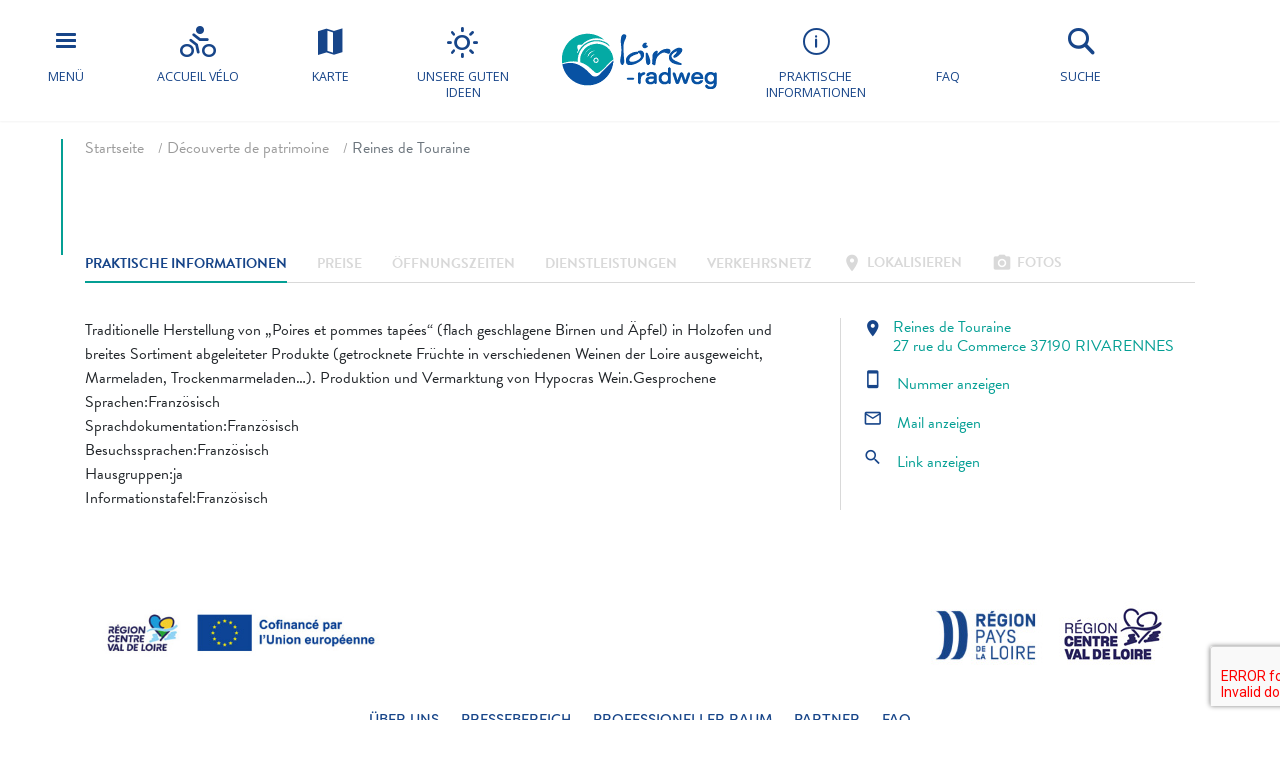

--- FILE ---
content_type: text/html; charset=UTF-8
request_url: https://www.loire-radweg.org/tsft/reines-de-touraine-rivarennes-de/
body_size: 18575
content:
<!doctype html>
<html lang="de-DE">
<head>
	<meta charset="UTF-8">
    <meta name="viewport" content="width=device-width, initial-scale=1, shrink-to-fit=no">    
    <meta name="apple-mobile-web-app-capable" content="yes" />
    <meta name="apple-mobile-web-app-status-bar-style" content="black" />   
    <link rel="shortcut icon" href="https://www.loire-radweg.org/wp-content/themes/lav/inte/images/icons/favicon.png" type="image/x-icon" />
    <link rel="apple-touch-icon" href="https://www.loire-radweg.org/wp-content/themes/lav/inte/images/icons/apple-touch-icon.png" />
    <link rel="apple-touch-icon" sizes="57x57" href="https://www.loire-radweg.org/wp-content/themes/lav/inte/images/icons/apple-touch-icon-57x57.png" />
    <link rel="apple-touch-icon" sizes="72x72" href="https://www.loire-radweg.org/wp-content/themes/lav/inte/images/icons/apple-touch-icon-72x72.png" />
    <link rel="apple-touch-icon" sizes="76x76" href="https://www.loire-radweg.org/wp-content/themes/lav/inte/images/icons/apple-touch-icon-76x76.png" />
    <link rel="apple-touch-icon" sizes="114x114" href="https://www.loire-radweg.org/wp-content/themes/lav/inte/images/icons/apple-touch-icon-114x114.png" />
    <link rel="apple-touch-icon" sizes="120x120" href="https://www.loire-radweg.org/wp-content/themes/lav/inte/images/icons/apple-touch-icon-120x120.png" />
    <link rel="apple-touch-icon" sizes="144x144" href="https://www.loire-radweg.org/wp-content/themes/lav/inte/images/icons/apple-touch-icon-144x144.png" />
    <link rel="apple-touch-icon" sizes="152x152" href="https://www.loire-radweg.org/wp-content/themes/lav/inte/images/icons/apple-touch-icon-152x152.png" />
    <link rel="apple-touch-icon" sizes="180x180" href="https://www.loire-radweg.org/wp-content/themes/lav/inte/images/icons/apple-touch-icon-180x180.png" />   
        <script type="text/javascript">
        (function(n,t,i,r){var u=new RegExp("(?:; )?"+r+"=([^;]*);?"),f=u.test(document.cookie)?decodeURIComponent(RegExp.$1):null;n[i]=n[i]||[];n[i].push({tourinsoft:{structure:"3-1-",syndication:"2-239-11056-",offre:"3-DEGCEN037FS0000N-",user:f,trackingId:"UA-141197625-1"}})})(window,document,"dataLayer","_ga")        </script>
        <!-- Google Tag Manager -->
    <!-- Google Tag Manager -->
<script>(function(w,d,s,l,i){w[l]=w[l]||[];w[l].push({'gtm.start':
new Date().getTime(),event:'gtm.js'});var f=d.getElementsByTagName(s)[0],
j=d.createElement(s),dl=l!='dataLayer'?'&l='+l:'';j.async=true;j.src=
'https://www.googletagmanager.com/gtm.js?id='+i+dl;f.parentNode.insertBefore(j,f);
})(window,document,'script','dataLayer','GTM-NR6WWCZ');</script>
<!-- End Google Tag Manager -->

<meta name='robots' content='index, follow, max-image-preview:large, max-snippet:-1, max-video-preview:-1' />
	<style>img:is([sizes="auto" i], [sizes^="auto," i]) { contain-intrinsic-size: 3000px 1500px }</style>
	<link rel="alternate" href="https://www.loireavelo.fr/tsft/reines-de-touraine-rivarennes/" hreflang="fr" />
<link rel="alternate" href="https://www.loirebybike.co.uk/tsft/reines-de-touraine-rivarennes-en/" hreflang="en" />
<link rel="alternate" href="https://www.laloireavelofietsroute.nl/tsft/reines-de-touraine-rivarennes-nl/" hreflang="nl" />
<link rel="alternate" href="https://www.loire-radweg.org/tsft/reines-de-touraine-rivarennes-de/" hreflang="de" />

	<!-- This site is optimized with the Yoast SEO plugin v26.6 - https://yoast.com/wordpress/plugins/seo/ -->
	<title>Reines de Touraine - La Loire à Vélo</title>
	<meta name="description" content="Traditionelle Herstellung von &quot;Poires et pommes tapées&quot; (flach geschlagene Birnen und Äpfel) in Holzofen und breites Sortiment abgeleiteter Produkte (getrocknete Früchte in verschiedenen Weinen der..." />
	<link rel="canonical" href="https://www.loire-radweg.org/tsft/reines-de-touraine-rivarennes-de/" />
	<meta property="og:locale" content="de_DE" />
	<meta property="og:locale:alternate" content="fr_FR" />
	<meta property="og:locale:alternate" content="en_GB" />
	<meta property="og:locale:alternate" content="nl_NL" />
	<meta property="og:type" content="article" />
	<meta property="og:title" content="Reines de Touraine - La Loire à Vélo" />
	<meta property="og:description" content="Traditionelle Herstellung von &#8222;Poires et pommes tapées&#8220; (flach geschlagene Birnen und Äpfel) in Holzofen und breites Sortiment abgeleiteter Produkte (getrocknete Früchte in verschiedenen Weinen der Loire ausgeweicht, Marmeladen, Trockenmarmeladen…). Produktion und Vermarktung von Hypocras Wein." />
	<meta property="og:url" content="https://www.loire-radweg.org/tsft/reines-de-touraine-rivarennes-de/" />
	<meta property="og:site_name" content="La Loire à Vélo" />
	<meta property="article:modified_time" content="2026-01-06T02:17:46+00:00" />
	<meta property="og:image" content="https://www.loireavelo.fr/wp-content/uploads/2021/06/img-defaut-1-1695.jpg" />
	<meta property="og:image:width" content="1263" />
	<meta property="og:image:height" content="445" />
	<meta property="og:image:type" content="image/jpeg" />
	<meta name="twitter:card" content="summary_large_image" />
	<script type="application/ld+json" class="yoast-schema-graph">{"@context":"https://schema.org","@graph":[{"@type":"WebPage","@id":"https://www.loire-radweg.org/tsft/reines-de-touraine-rivarennes-de/","url":"https://www.loire-radweg.org/tsft/reines-de-touraine-rivarennes-de/","name":"Reines de Touraine - La Loire à Vélo","isPartOf":{"@id":"https://www.loire-radweg.org/#website"},"primaryImageOfPage":{"@id":"https://www.loire-radweg.org/tsft/reines-de-touraine-rivarennes-de/#primaryimage"},"image":{"@id":"https://www.loire-radweg.org/tsft/reines-de-touraine-rivarennes-de/#primaryimage"},"thumbnailUrl":"https://www.loire-radweg.org/wp-content/uploads/2021/06/img-defaut-1-1695.jpg","datePublished":"2018-06-22T11:36:08+00:00","dateModified":"2026-01-06T02:17:46+00:00","breadcrumb":{"@id":"https://www.loire-radweg.org/tsft/reines-de-touraine-rivarennes-de/#breadcrumb"},"inLanguage":"de-DE","potentialAction":[{"@type":"ReadAction","target":["https://www.loire-radweg.org/tsft/reines-de-touraine-rivarennes-de/"]}]},{"@type":"ImageObject","inLanguage":"de-DE","@id":"https://www.loire-radweg.org/tsft/reines-de-touraine-rivarennes-de/#primaryimage","url":"https://www.loire-radweg.org/wp-content/uploads/2021/06/img-defaut-1-1695.jpg","contentUrl":"https://www.loire-radweg.org/wp-content/uploads/2021/06/img-defaut-1-1695.jpg","width":1263,"height":445},{"@type":"BreadcrumbList","@id":"https://www.loire-radweg.org/tsft/reines-de-touraine-rivarennes-de/#breadcrumb","itemListElement":[{"@type":"ListItem","position":1,"name":"Home","item":"https://www.loire-radweg.org/"},{"@type":"ListItem","position":2,"name":"Offres","item":"https://www.loire-radweg.org/tsft/"},{"@type":"ListItem","position":3,"name":"Reines de Touraine"}]},{"@type":"WebSite","@id":"https://www.loire-radweg.org/#website","url":"https://www.loire-radweg.org/","name":"La Loire à Vélo","description":"Website Loire-radweg","publisher":{"@id":"https://www.loire-radweg.org/#organization"},"potentialAction":[{"@type":"SearchAction","target":{"@type":"EntryPoint","urlTemplate":"https://www.loire-radweg.org/?s={search_term_string}"},"query-input":{"@type":"PropertyValueSpecification","valueRequired":true,"valueName":"search_term_string"}}],"inLanguage":"de-DE"},{"@type":"Organization","@id":"https://www.loire-radweg.org/#organization","name":"Loire Vélo","url":"https://www.loire-radweg.org/","logo":{"@type":"ImageObject","inLanguage":"de-DE","@id":"https://www.loire-radweg.org/#/schema/logo/image/","url":"https://www.loireavelo.fr/wp-content/uploads/2018/05/logo-loire-a-velo-1.png","contentUrl":"https://www.loireavelo.fr/wp-content/uploads/2018/05/logo-loire-a-velo-1.png","width":155,"height":67,"caption":"Loire Vélo"},"image":{"@id":"https://www.loire-radweg.org/#/schema/logo/image/"}}]}</script>
	<!-- / Yoast SEO plugin. -->


<link rel='dns-prefetch' href='//www.loireavelo.fr' />
<link rel='dns-prefetch' href='//cdn.jsdelivr.net' />
<link rel='dns-prefetch' href='//cdnjs.cloudflare.com' />
<link rel='dns-prefetch' href='//api.mapbox.com' />
<link rel='dns-prefetch' href='//www.google.com' />
<link rel='dns-prefetch' href='//use.fontawesome.com' />
<link rel='dns-prefetch' href='//4fe7ceb2.delivery.rocketcdn.me' />
<link rel='dns-prefetch' href='//www.googletagmanager.com' />
<link href='https://fonts.gstatic.com' crossorigin rel='preconnect' />
<link href='https://4fe7ceb2.delivery.rocketcdn.me' rel='preconnect' />
<link rel='stylesheet' id='wp-block-library-css' href='https://www.loire-radweg.org/wp-includes/css/dist/block-library/style.min.css?ver=6.8.3' type='text/css' media='all' />
<style id='classic-theme-styles-inline-css' type='text/css'>
/*! This file is auto-generated */
.wp-block-button__link{color:#fff;background-color:#32373c;border-radius:9999px;box-shadow:none;text-decoration:none;padding:calc(.667em + 2px) calc(1.333em + 2px);font-size:1.125em}.wp-block-file__button{background:#32373c;color:#fff;text-decoration:none}
</style>
<link rel='stylesheet' id='apsulis_meilisearch_sidebar-cgb-style-css-css' href='https://www.loire-radweg.org/wp-content/plugins/apsulis-meilisearch-sidebar/dist/blocks.style.build.css' type='text/css' media='all' />
<style id='global-styles-inline-css' type='text/css'>
:root{--wp--preset--aspect-ratio--square: 1;--wp--preset--aspect-ratio--4-3: 4/3;--wp--preset--aspect-ratio--3-4: 3/4;--wp--preset--aspect-ratio--3-2: 3/2;--wp--preset--aspect-ratio--2-3: 2/3;--wp--preset--aspect-ratio--16-9: 16/9;--wp--preset--aspect-ratio--9-16: 9/16;--wp--preset--color--black: #000000;--wp--preset--color--cyan-bluish-gray: #abb8c3;--wp--preset--color--white: #ffffff;--wp--preset--color--pale-pink: #f78da7;--wp--preset--color--vivid-red: #cf2e2e;--wp--preset--color--luminous-vivid-orange: #ff6900;--wp--preset--color--luminous-vivid-amber: #fcb900;--wp--preset--color--light-green-cyan: #7bdcb5;--wp--preset--color--vivid-green-cyan: #00d084;--wp--preset--color--pale-cyan-blue: #8ed1fc;--wp--preset--color--vivid-cyan-blue: #0693e3;--wp--preset--color--vivid-purple: #9b51e0;--wp--preset--gradient--vivid-cyan-blue-to-vivid-purple: linear-gradient(135deg,rgba(6,147,227,1) 0%,rgb(155,81,224) 100%);--wp--preset--gradient--light-green-cyan-to-vivid-green-cyan: linear-gradient(135deg,rgb(122,220,180) 0%,rgb(0,208,130) 100%);--wp--preset--gradient--luminous-vivid-amber-to-luminous-vivid-orange: linear-gradient(135deg,rgba(252,185,0,1) 0%,rgba(255,105,0,1) 100%);--wp--preset--gradient--luminous-vivid-orange-to-vivid-red: linear-gradient(135deg,rgba(255,105,0,1) 0%,rgb(207,46,46) 100%);--wp--preset--gradient--very-light-gray-to-cyan-bluish-gray: linear-gradient(135deg,rgb(238,238,238) 0%,rgb(169,184,195) 100%);--wp--preset--gradient--cool-to-warm-spectrum: linear-gradient(135deg,rgb(74,234,220) 0%,rgb(151,120,209) 20%,rgb(207,42,186) 40%,rgb(238,44,130) 60%,rgb(251,105,98) 80%,rgb(254,248,76) 100%);--wp--preset--gradient--blush-light-purple: linear-gradient(135deg,rgb(255,206,236) 0%,rgb(152,150,240) 100%);--wp--preset--gradient--blush-bordeaux: linear-gradient(135deg,rgb(254,205,165) 0%,rgb(254,45,45) 50%,rgb(107,0,62) 100%);--wp--preset--gradient--luminous-dusk: linear-gradient(135deg,rgb(255,203,112) 0%,rgb(199,81,192) 50%,rgb(65,88,208) 100%);--wp--preset--gradient--pale-ocean: linear-gradient(135deg,rgb(255,245,203) 0%,rgb(182,227,212) 50%,rgb(51,167,181) 100%);--wp--preset--gradient--electric-grass: linear-gradient(135deg,rgb(202,248,128) 0%,rgb(113,206,126) 100%);--wp--preset--gradient--midnight: linear-gradient(135deg,rgb(2,3,129) 0%,rgb(40,116,252) 100%);--wp--preset--font-size--small: 13px;--wp--preset--font-size--medium: 20px;--wp--preset--font-size--large: 36px;--wp--preset--font-size--x-large: 42px;--wp--preset--spacing--20: 0.44rem;--wp--preset--spacing--30: 0.67rem;--wp--preset--spacing--40: 1rem;--wp--preset--spacing--50: 1.5rem;--wp--preset--spacing--60: 2.25rem;--wp--preset--spacing--70: 3.38rem;--wp--preset--spacing--80: 5.06rem;--wp--preset--shadow--natural: 6px 6px 9px rgba(0, 0, 0, 0.2);--wp--preset--shadow--deep: 12px 12px 50px rgba(0, 0, 0, 0.4);--wp--preset--shadow--sharp: 6px 6px 0px rgba(0, 0, 0, 0.2);--wp--preset--shadow--outlined: 6px 6px 0px -3px rgba(255, 255, 255, 1), 6px 6px rgba(0, 0, 0, 1);--wp--preset--shadow--crisp: 6px 6px 0px rgba(0, 0, 0, 1);}:where(.is-layout-flex){gap: 0.5em;}:where(.is-layout-grid){gap: 0.5em;}body .is-layout-flex{display: flex;}.is-layout-flex{flex-wrap: wrap;align-items: center;}.is-layout-flex > :is(*, div){margin: 0;}body .is-layout-grid{display: grid;}.is-layout-grid > :is(*, div){margin: 0;}:where(.wp-block-columns.is-layout-flex){gap: 2em;}:where(.wp-block-columns.is-layout-grid){gap: 2em;}:where(.wp-block-post-template.is-layout-flex){gap: 1.25em;}:where(.wp-block-post-template.is-layout-grid){gap: 1.25em;}.has-black-color{color: var(--wp--preset--color--black) !important;}.has-cyan-bluish-gray-color{color: var(--wp--preset--color--cyan-bluish-gray) !important;}.has-white-color{color: var(--wp--preset--color--white) !important;}.has-pale-pink-color{color: var(--wp--preset--color--pale-pink) !important;}.has-vivid-red-color{color: var(--wp--preset--color--vivid-red) !important;}.has-luminous-vivid-orange-color{color: var(--wp--preset--color--luminous-vivid-orange) !important;}.has-luminous-vivid-amber-color{color: var(--wp--preset--color--luminous-vivid-amber) !important;}.has-light-green-cyan-color{color: var(--wp--preset--color--light-green-cyan) !important;}.has-vivid-green-cyan-color{color: var(--wp--preset--color--vivid-green-cyan) !important;}.has-pale-cyan-blue-color{color: var(--wp--preset--color--pale-cyan-blue) !important;}.has-vivid-cyan-blue-color{color: var(--wp--preset--color--vivid-cyan-blue) !important;}.has-vivid-purple-color{color: var(--wp--preset--color--vivid-purple) !important;}.has-black-background-color{background-color: var(--wp--preset--color--black) !important;}.has-cyan-bluish-gray-background-color{background-color: var(--wp--preset--color--cyan-bluish-gray) !important;}.has-white-background-color{background-color: var(--wp--preset--color--white) !important;}.has-pale-pink-background-color{background-color: var(--wp--preset--color--pale-pink) !important;}.has-vivid-red-background-color{background-color: var(--wp--preset--color--vivid-red) !important;}.has-luminous-vivid-orange-background-color{background-color: var(--wp--preset--color--luminous-vivid-orange) !important;}.has-luminous-vivid-amber-background-color{background-color: var(--wp--preset--color--luminous-vivid-amber) !important;}.has-light-green-cyan-background-color{background-color: var(--wp--preset--color--light-green-cyan) !important;}.has-vivid-green-cyan-background-color{background-color: var(--wp--preset--color--vivid-green-cyan) !important;}.has-pale-cyan-blue-background-color{background-color: var(--wp--preset--color--pale-cyan-blue) !important;}.has-vivid-cyan-blue-background-color{background-color: var(--wp--preset--color--vivid-cyan-blue) !important;}.has-vivid-purple-background-color{background-color: var(--wp--preset--color--vivid-purple) !important;}.has-black-border-color{border-color: var(--wp--preset--color--black) !important;}.has-cyan-bluish-gray-border-color{border-color: var(--wp--preset--color--cyan-bluish-gray) !important;}.has-white-border-color{border-color: var(--wp--preset--color--white) !important;}.has-pale-pink-border-color{border-color: var(--wp--preset--color--pale-pink) !important;}.has-vivid-red-border-color{border-color: var(--wp--preset--color--vivid-red) !important;}.has-luminous-vivid-orange-border-color{border-color: var(--wp--preset--color--luminous-vivid-orange) !important;}.has-luminous-vivid-amber-border-color{border-color: var(--wp--preset--color--luminous-vivid-amber) !important;}.has-light-green-cyan-border-color{border-color: var(--wp--preset--color--light-green-cyan) !important;}.has-vivid-green-cyan-border-color{border-color: var(--wp--preset--color--vivid-green-cyan) !important;}.has-pale-cyan-blue-border-color{border-color: var(--wp--preset--color--pale-cyan-blue) !important;}.has-vivid-cyan-blue-border-color{border-color: var(--wp--preset--color--vivid-cyan-blue) !important;}.has-vivid-purple-border-color{border-color: var(--wp--preset--color--vivid-purple) !important;}.has-vivid-cyan-blue-to-vivid-purple-gradient-background{background: var(--wp--preset--gradient--vivid-cyan-blue-to-vivid-purple) !important;}.has-light-green-cyan-to-vivid-green-cyan-gradient-background{background: var(--wp--preset--gradient--light-green-cyan-to-vivid-green-cyan) !important;}.has-luminous-vivid-amber-to-luminous-vivid-orange-gradient-background{background: var(--wp--preset--gradient--luminous-vivid-amber-to-luminous-vivid-orange) !important;}.has-luminous-vivid-orange-to-vivid-red-gradient-background{background: var(--wp--preset--gradient--luminous-vivid-orange-to-vivid-red) !important;}.has-very-light-gray-to-cyan-bluish-gray-gradient-background{background: var(--wp--preset--gradient--very-light-gray-to-cyan-bluish-gray) !important;}.has-cool-to-warm-spectrum-gradient-background{background: var(--wp--preset--gradient--cool-to-warm-spectrum) !important;}.has-blush-light-purple-gradient-background{background: var(--wp--preset--gradient--blush-light-purple) !important;}.has-blush-bordeaux-gradient-background{background: var(--wp--preset--gradient--blush-bordeaux) !important;}.has-luminous-dusk-gradient-background{background: var(--wp--preset--gradient--luminous-dusk) !important;}.has-pale-ocean-gradient-background{background: var(--wp--preset--gradient--pale-ocean) !important;}.has-electric-grass-gradient-background{background: var(--wp--preset--gradient--electric-grass) !important;}.has-midnight-gradient-background{background: var(--wp--preset--gradient--midnight) !important;}.has-small-font-size{font-size: var(--wp--preset--font-size--small) !important;}.has-medium-font-size{font-size: var(--wp--preset--font-size--medium) !important;}.has-large-font-size{font-size: var(--wp--preset--font-size--large) !important;}.has-x-large-font-size{font-size: var(--wp--preset--font-size--x-large) !important;}
:where(.wp-block-post-template.is-layout-flex){gap: 1.25em;}:where(.wp-block-post-template.is-layout-grid){gap: 1.25em;}
:where(.wp-block-columns.is-layout-flex){gap: 2em;}:where(.wp-block-columns.is-layout-grid){gap: 2em;}
:root :where(.wp-block-pullquote){font-size: 1.5em;line-height: 1.6;}
</style>
<link rel='stylesheet' id='meilisearch-css-css' href='https://cdn.jsdelivr.net/npm/instantsearch.css@8/themes/algolia-min.css?ver=0.1.4.1' type='text/css' media='all' />
<link rel='stylesheet' id='apsulis-meilisearch-css-css' href='https://www.loire-radweg.org/wp-content/plugins/apsulis-meilisearch/assets/css/apsulis-meilisearch.css?ver=0.1.4.1' type='text/css' media='all' />
<link rel='stylesheet' id='leaflet_stylesheet-css' href='https://www.loire-radweg.org/wp-content/plugins/offres/scripts/leaflet.css?ver=1.1.0' type='text/css' media='' />
<link rel='stylesheet' id='leaflet_marker_cluster_stylesheet-css' href='https://www.loire-radweg.org/wp-content/themes/lav/css/MarkerCluster.css?ver=1.1.0' type='text/css' media='' />
<link rel='stylesheet' id='leaflet_marker_cluster_stylesheet_def-css' href='https://www.loire-radweg.org/wp-content/themes/lav/css/MarkerCluster.Default.css?ver=1.1.0' type='text/css' media='' />
<link rel='stylesheet' id='fontawesome_stylesheet-css' href='//use.fontawesome.com/3234778dee.css?ver=4.7.0' type='text/css' media='' />
<link rel='stylesheet' id='leaflet_aws_marker_stylesheet-css' href='https://www.loire-radweg.org/wp-content/plugins/offres/css/leaflet.awesome-markers.css?ver=4.7.0' type='text/css' media='' />
<link rel='stylesheet' id='wppopups-base-css' href='https://www.loireavelo.fr/wp-content/plugins/wp-popups-lite/src/assets/css/wppopups-base.css?ver=2.2.0.3' type='text/css' media='all' />
<link rel='stylesheet' id='global-css' href='https://www.loire-radweg.org/wp-content/themes/lav/inte/css/global.min.css?ver=6.8.3' type='text/css' media='all' />
<link rel='stylesheet' id='apsulis-css' href='https://www.loire-radweg.org/wp-content/themes/lav/apsulis.css?ver=6.8.3' type='text/css' media='all' />
<link rel='stylesheet' id='sib-front-css-css' href='https://www.loireavelo.fr/wp-content/plugins/mailin/css/mailin-front.css?ver=6.8.3' type='text/css' media='all' />
<script type="text/javascript" src="https://www.loire-radweg.org/wp-includes/js/jquery/jquery.min.js?ver=3.7.1" id="jquery-core-js"></script>
<script type="text/javascript" src="https://www.loire-radweg.org/wp-includes/js/dist/hooks.min.js?ver=4d63a3d491d11ffd8ac6" id="wp-hooks-js"></script>
<script type="text/javascript" src="https://www.loireavelo.fr/wp-content/plugins/lazysizes/js/lazysizes.min.js?ver=5.2.2" id="lazysizes-js"></script>
<script type="text/javascript" src="https://www.loire-radweg.org/wp-content/plugins/offres/scripts/leaflet.js?ver=1.1.0" id="leaflet_offre_js-js"></script>
<script type="text/javascript" src="//cdnjs.cloudflare.com/ajax/libs/leaflet-omnivore/0.3.4/leaflet-omnivore.min.js?ver=1.0" id="leaflet_omnivore-js"></script>
<script type="text/javascript" async="async" src="//api.mapbox.com/mapbox.js/plugins/leaflet-markercluster/v1.0.0/leaflet.markercluster.js?ver=1.0" id="leaflet_marker_cluster-js"></script>
<script type="text/javascript" src="https://www.loire-radweg.org/wp-content/plugins/offres/scripts/leaflet.awesome-markers.min.js?ver=1.0" id="leaflet_aws_marker-js"></script>
<script type="text/javascript" async="async" src="//cdnjs.cloudflare.com/ajax/libs/leaflet-locatecontrol/0.62.0/L.Control.Locate.min.js?ver=1.1" id="leaflet_locatecontrol-js"></script>
<script type="text/javascript" src="https://www.loire-radweg.org/wp-includes/js/jquery/ui/core.min.js?ver=1.13.3" id="jquery-ui-core-js"></script>
<script type="text/javascript" src="https://www.loire-radweg.org/wp-content/plugins/offres/scripts/main.js?ver=1.0" id="leaflet_offre_construct-js"></script>
<script type="text/javascript" src="https://www.loire-radweg.org/wp-includes/js/jquery/ui/menu.min.js?ver=1.13.3" id="jquery-ui-menu-js"></script>
<script type="text/javascript" src="https://www.loire-radweg.org/wp-includes/js/dist/dom-ready.min.js?ver=f77871ff7694fffea381" id="wp-dom-ready-js"></script>
<script type="text/javascript" src="https://www.loire-radweg.org/wp-includes/js/dist/i18n.min.js?ver=5e580eb46a90c2b997e6" id="wp-i18n-js"></script>
<script type="text/javascript" id="wp-i18n-js-after">
/* <![CDATA[ */
wp.i18n.setLocaleData( { 'text direction\u0004ltr': [ 'ltr' ] } );
/* ]]> */
</script>
<script type="text/javascript" src="https://www.loire-radweg.org/wp-includes/js/dist/a11y.min.js?ver=3156534cc54473497e14" id="wp-a11y-js"></script>
<script type="text/javascript" src="https://www.loire-radweg.org/wp-includes/js/jquery/ui/autocomplete.min.js?ver=1.13.3" id="jquery-ui-autocomplete-js"></script>
<script type="text/javascript" src="https://www.loire-radweg.org/wp-content/themes/lav/js/localforage.min.js?ver=1.0" id="localforage-js"></script>
<script type="text/javascript" id="lav_construct-js-extra">
/* <![CDATA[ */
var ajaxurl = {"ajaxurl":"https:\/\/www.loire-radweg.org\/wp-admin\/admin-ajax.php","query_vars":"{\"page\":\"\",\"offre\":\"reines-de-touraine-rivarennes-de\",\"post_type\":\"offre\",\"name\":\"reines-de-touraine-rivarennes-de\"}","trace":null,"domain_url":"https:\/\/www.loire-radweg.org"};
/* ]]> */
</script>
<script type="text/javascript" src="https://www.loire-radweg.org/wp-content/themes/lav/js/main.min.js?ver=1.0.1" id="lav_construct-js"></script>
<script type="text/javascript" id="sib-front-js-js-extra">
/* <![CDATA[ */
var sibErrMsg = {"invalidMail":"Please fill out valid email address","requiredField":"Please fill out required fields","invalidDateFormat":"Please fill out valid date format","invalidSMSFormat":"Please fill out valid phone number"};
var ajax_sib_front_object = {"ajax_url":"https:\/\/www.loire-radweg.org\/wp-admin\/admin-ajax.php","ajax_nonce":"516f521526","flag_url":"https:\/\/www.loire-radweg.org\/wp-content\/plugins\/mailin\/img\/flags\/"};
/* ]]> */
</script>
<script type="text/javascript" src="https://www.loireavelo.fr/wp-content/plugins/mailin/js/mailin-front.js?ver=1739366941" id="sib-front-js-js"></script>
<link rel="https://api.w.org/" href="https://www.loire-radweg.org/wp-json/" /><link rel="alternate" title="JSON" type="application/json" href="https://www.loire-radweg.org/wp-json/wp/v2/offre/67372" /><link rel="alternate" title="oEmbed (JSON)" type="application/json+oembed" href="https://www.loire-radweg.org/wp-json/oembed/1.0/embed?url=https%3A%2F%2Fwww.loire-radweg.org%2Ftsft%2Freines-de-touraine-rivarennes-de%2F&#038;lang=de" />
<link rel="alternate" title="oEmbed (XML)" type="text/xml+oembed" href="https://www.loire-radweg.org/wp-json/oembed/1.0/embed?url=https%3A%2F%2Fwww.loire-radweg.org%2Ftsft%2Freines-de-touraine-rivarennes-de%2F&#038;format=xml&#038;lang=de" />
<meta name="generator" content="Site Kit by Google 1.168.0" /><script type="text/javascript" src="https://cdn.by.wonderpush.com/sdk/1.1/wonderpush-loader.min.js" async></script>
<script type="text/javascript">
  window.WonderPush = window.WonderPush || [];
  window.WonderPush.push(['init', {"customDomain":"https:\/\/www.loireavelo.fr\/wp-content\/plugins\/mailin\/","serviceWorkerUrl":"wonderpush-worker-loader.min.js?webKey=ae674cbd6333295cfc52fe2472b1fe8f9215ccd7b9098ecdd5dafedef361e0b8","frameUrl":"wonderpush.min.html","webKey":"ae674cbd6333295cfc52fe2472b1fe8f9215ccd7b9098ecdd5dafedef361e0b8"}]);
</script><!-- BEGIN Adobe Fonts for WordPress --><script>
  (function(d) {
    var config = {
      kitId: 'ctt3hip',
      scriptTimeout: 3000,
      async: true
    },
    h=d.documentElement,t=setTimeout(function(){h.className=h.className.replace(/\bwf-loading\b/g,"")+" wf-inactive";},config.scriptTimeout),tk=d.createElement("script"),f=false,s=d.getElementsByTagName("script")[0],a;h.className+=" wf-loading";tk.src='https://use.typekit.net/'+config.kitId+'.js';tk.async=true;tk.onload=tk.onreadystatechange=function(){a=this.readyState;if(f||a&&a!="complete"&&a!="loaded")return;f=true;clearTimeout(t);try{Typekit.load(config)}catch(e){}};s.parentNode.insertBefore(tk,s)
  })(document);
</script><!-- END Adobe Fonts for WordPress -->		<style type="text/css" id="wp-custom-css">
			.btn-favorite{dispay:none;}		</style>
		    </head>

<body data-lang="de" class="wp-singular offre-template-default single single-offre postid-67372 wp-custom-logo wp-theme-lav" ng-app="lavApp" ng-controller="CarnetCtrl">
<!-- Google Tag Manager (noscript) -->
<noscript><iframe src="https://www.googletagmanager.com/ns.html?id=GTM-53JFCNF"
height="0" width="0" style="display:none;visibility:hidden"></iframe></noscript>
<!-- End Google Tag Manager (noscript) -->

	<script>
			var datePickerLang = 'de';
			var parsleyValidateLang = 'de';
	</script>
<script type="text/javascript" src="//gadget.open-system.fr/widgets-libs/rel/noyau-1.0.min.js"></script>
<script type="text/javascript" > 
( function() {
var widgetPanier = AllianceReseaux.Widget.Instance( "Panier", { idPanier:"BDwGBAQ", idIntegration:1036, langue:"de" } );
widgetPanier.Initialise(); })();
</script>

   
    
    <div id="anchor-top">
    </div><!-- #anchor-top -->
    
    <div id="ie-fallback">    
        <a href="http://windows.microsoft.com/fr-fr/internet-explorer/download-ie" title="Mettre à jour Internet Explorer" id="ie-box"></a>
    </div><!-- #ie-fallback -->
	
	

    <div class="ie-wp">
        <header id="header" class="d-print-none">

    <div id="nav-main-wp">
    <ul class="list">
        <li class="item except-hamburger">
            <button class="link trigger-nav" type="button" aria-expanded="false" aria-controls="nav-lateral-wp">
                <span class="btn-mobile-hamburger">
                    <span></span> <span></span> <span></span><span></span>
                </span><!-- #btn-hamburger -->
                <span class="txt">
Menü</span>
            </button><!-- #nav-mobile-trigger -->
        </li><!-- .item -->
        <li class="item">
            <a href="https://www.loire-radweg.org/die-marke-accueil-velo-qualitaet-garantiert/" class="link" title="Accueil vélo">
                <div class="icon icon-bicycle"></div>
                <span class="txt">Accueil vélo</span>
            </a><!-- .link -->
        </li><!-- .item -->
        <li class="item">
            <a href="https://www.loire-radweg.org/karte-der-route-la-loire-a-velo-2/" class="link" title="the map">
                <div class="icon icon-map"></div>
                <span class="txt">Karte</span>
            </a><!-- .link -->
        </li><!-- .item -->
        <li class="item">
            <a href="https://www.loire-radweg.org/neuigkeiten/" class="link" title="Unsere guten Ideen">
                <div class="icon icon-weather"></div>
                <span class="txt">Unsere guten Ideen</span>
            </a><!-- .link -->
        </li><!-- .item -->
    </ul><!-- .list-->
    <div class="logo-wp">
        <div class="item except-logo">
            <a href="https://www.loire-radweg.org/" class="link" rel="home" itemprop="url"><img src="https://www.loire-radweg.org/wp-content/uploads/2018/08/logo-loire-a-velo-DE.png" class="w-100 renderer-optmimize" itemprop="logo"></a>        </div><!-- .item -->
    </div><!-- .logo-wp -->
    <ul class="list">
        <li class="item">
            <a href="https://www.loire-radweg.org/geeignet-fur-fahrradtouren/" class="link">
                <div class="icon icon-information"></div>
                <span class="txt">PRAKTISCHE INFORMATIONEN</span>
            </a><!-- .link -->
        </li><!-- .item -->
        <li class="item">
            <a href="https://www.loire-radweg.org/geeignet-fur-fahrradtouren/faq/" class="link faq">
                <div class="icon faq">
                    <svg xmlns="http://www.w3.org/2000/svg" viewBox="0 0 640 512">
                        <path d="M221.8 88H191.1c-24.39 0-44.23 19.84-44.23 44.23c0 8.844 7.156 16 16 16s16-7.156 16-16C178.8 125.5 184.3 120 191.1 120h30.7c8.5 0 15.41 6.906 15.41 15.41c0 5.875-3.266 11.16-8.516 13.78L200.8 163.1C195.4 165.8 192 171.3 192 177.4V192c0 8.844 7.156 16 16 16S224 200.8 224 192V187.3l18.95-9.484C259.1 169.8 269.2 153.5 269.2 135.4C269.2 109.3 247.9 88 221.8 88zM208 220c-11.04 0-20 8.953-20 20c0 11.04 8.955 20 20 20S228 251 228 240C228 228.1 219 220 208 220zM416 176C416 78.8 322.9 0 208 0S0 78.8 0 176c0 41.63 17.18 79.81 45.73 109.9c-16.34 31.43-38.47 55.57-38.99 55.96c-6.746 7.15-8.635 17.81-4.721 26.98C5.93 378.1 14.97 384 24.95 384c54.18 0 98.32-19.24 128.1-38.22C171.2 349.7 189.3 352 208 352C322.9 352 416 273.2 416 176zM208 304c-14.16 0-28.77-1.689-43.41-5.021L145.4 294.6l-16.72 10.35c-17 10.52-34.42 18.39-52.14 23.57c4.184-6.668 8.191-13.57 11.77-20.45l15.78-30.34L80.57 252.9C65.71 237.3 48 211.2 48 176c0-70.58 71.78-128 160-128s160 57.42 160 128S296.2 304 208 304zM599.6 443.7C624.8 413.9 640 376.6 640 336C640 238.8 554 160 448 160c-.3145 0-.6191 .041-.9336 .043C447.5 165.3 448 170.6 448 176c0 98.62-79.68 181.2-186.1 202.5C282.7 455.1 357.1 512 448 512c33.69 0 65.32-8.008 92.85-21.98C565.2 502 596.1 512 632.3 512c3.059 0 5.76-1.725 7.02-4.605c1.229-2.879 .6582-6.148-1.441-8.354C637.6 498.7 615.9 475.3 599.6 443.7z" />
                    </svg>
                </div>
                <span class="txt">FAQ</span>
            </a><!-- .link -->
        </li><!-- .item -->
        <li class="item except-search">
            <a href="#" class="link trigger-search" aria-expanded="false" aria-controls="search-wp">
                <div class="icon icon-search"></div>
                <div class="icon material-icons search-close">close</div>
                <span class="txt">Suche</span>
            </a><!-- .link -->
        </li><!-- .item -->
        <li class="item">
            <div id="widget-panier"></div>
            </a><!-- .link -->
        </li><!-- .item -->
    </ul><!-- .list-->
</div><!-- #nav-main-wp -->
            <div id="nav-mobile-wp">
                <button class="item trigger-nav" type="button" aria-expanded="false" aria-controls="nav-lateral-wp">
                    <span class="btn-mobile-hamburger">
                        <span></span> <span></span> <span></span><span></span>
                    </span><!-- #btn-hamburger -->
                    <span class="sr-only">
Menü</span>
                </button><!-- .item -->
               <a href="https://www.loire-radweg.org" class="link" rel="home" itemprop="url"><img src="https://www.loire-radweg.org/wp-content/uploads/2018/08/logo-loire-a-velo-DE.png" class="w-100 renderer-optmimize" itemprop="logo" style=" display: block;max-width:90px;max-height:45px;width: auto;height: auto;"></a>                <a href="#" class="item except-search trigger-search" aria-expanded="false" aria-controls="search-wp">
                    <div class="icon icon-search"></div>
                    <div class="icon material-icons search-close">schließen</div>
                    <span class="sr-only">Suche</span>
                </a><!-- .item -->
            </div><!-- #nav-mobile-wp-->
                <form action="" id="search-wp" class="search-wp">
  <div class="content">
    <div id="meilisearch-autocomplete"></div>
    <button type="submit" class="search-submit">
                    <span class="icon icon-search"></span>
                </button>
  </div><!-- .content -->
</form><!-- #search-wp -->

<style>
  .ui-autocomplete {
    max-height: 100px;
    overflow-y: auto;
    /* prevent horizontal scrollbar */
    overflow-x: hidden;
  }

  /* IE 6 doesn't support max-height
   * we use height instead, but this forces the menu to always be this tall
   */
  * html .ui-autocomplete {
    height: 100px;
  }
</style>                <div ng-controller="AlertCtrl" class="alert-div">
</div>            
            <div id="nav-lateral-wp">
            <div class="dropdown">
                    <button  class='dropdown-toggle' type='button' id='dropdownMenuButton' data-toggle='dropdown' aria-haspopup='true' aria-expanded='false' '>Deutsch</button><div class='dropdown-menu' aria-labelledby='dropdownMenuButton'><a href='https://www.loireavelo.fr/tsft/reines-de-touraine-rivarennes/' class='dropdown-item languages__item'>Français</a><a href='https://www.loirebybike.co.uk/tsft/reines-de-touraine-rivarennes-en/' class='dropdown-item languages__item'>English</a><a href='https://www.laloireavelofietsroute.nl/tsft/reines-de-touraine-rivarennes-nl/' class='dropdown-item languages__item'>Nederlands</a></div>                </div>

                <div class="menu-menu-1-de-container"><ul id="menu-menu-1-de" class="nav-main"><li id="nav-menu-item-37224" class="main-menu-item  item menu-item menu-item-type-post_type menu-item-object-page"><a href="https://www.loire-radweg.org/startseite/die-radroute-la-loire-a-velo-natur-kultur-und-schoene-abenteuer/" class="menu-link main-menu-link link">Die Radroute La Loire à Vélo</a></li>
<li id="nav-menu-item-37233" class="main-menu-item  item menu-item menu-item-type-post_type menu-item-object-page menu-item-has-children"><button href="https://www.loire-radweg.org/fahrradservice/" class="menu-link main-menu-link link trigger-nav-sub">Fahrradservice</button>
<ul class="sub-menu nav-sub">
	<li id="nav-menu-item-37240" class="sub-menu-item item-sub item menu-item menu-item-type-post_type menu-item-object-page"><a href="https://www.loire-radweg.org/fahrradservice/mieten-von-fahrraedern/" class="menu-link link-sub">Mieten von Fahrrädern</a></li>
	<li id="nav-menu-item-37234" class="sub-menu-item item-sub item menu-item menu-item-type-post_type menu-item-object-page"><a href="https://www.loire-radweg.org/fahrradservice/fahrradreparatur/" class="menu-link link-sub">Fahrradreparatur</a></li>
	<li id="nav-menu-item-37235" class="sub-menu-item item-sub item menu-item menu-item-type-post_type menu-item-object-page"><a href="https://www.loire-radweg.org/fahrradservice/gepaeck-fahrrad-und-personentransfers/" class="menu-link link-sub">Reisebegleiter</a></li>
	<li id="nav-menu-item-37238" class="sub-menu-item item-sub item menu-item menu-item-type-post_type menu-item-object-page"><a href="https://www.loire-radweg.org/fahrradservice/" class="menu-link link-sub">Alle Fahrradservice</a></li>
</ul>
</li>
<li id="nav-menu-item-259905" class="main-menu-item  item menu-item menu-item-type-custom menu-item-object-custom"><a href="https://www.loire-radweg.org/aktualitaeten/" class="menu-link main-menu-link link">Unsere guten Ideen</a></li>
<li id="nav-menu-item-599617" class="main-menu-item  item menu-item menu-item-type-post_type menu-item-object-page"><a href="https://www.loire-radweg.org/wetter/" class="menu-link main-menu-link link">Das Wetter an den Ufern der Loire</a></li>
<li id="nav-menu-item-37226" class="main-menu-item  item menu-item menu-item-type-post_type menu-item-object-page menu-item-has-children"><button href="https://www.loire-radweg.org/ein-absolutes-muss/" class="menu-link main-menu-link link trigger-nav-sub">Ein absolutes Muss</button>
<ul class="sub-menu nav-sub">
	<li id="nav-menu-item-37228" class="sub-menu-item item-sub item menu-item menu-item-type-post_type menu-item-object-page"><a href="https://www.loire-radweg.org/ein-absolutes-muss/hoehepunkte/" class="menu-link link-sub">Höhepunkte</a></li>
	<li id="nav-menu-item-37227" class="sub-menu-item item-sub item menu-item menu-item-type-post_type menu-item-object-page"><a href="https://www.loire-radweg.org/ein-absolutes-muss/die-schloesser-der-loire-auf-den-spuren-der-koenige/" class="menu-link link-sub">Die Schlösser der Loire</a></li>
	<li id="nav-menu-item-37229" class="sub-menu-item item-sub item menu-item menu-item-type-post_type menu-item-object-page"><a href="https://www.loire-radweg.org/ein-absolutes-muss/staedte-und-doerfer-der-loire/" class="menu-link link-sub">Städte und Dörfer der Loire</a></li>
	<li id="nav-menu-item-37230" class="sub-menu-item item-sub item menu-item menu-item-type-post_type menu-item-object-page"><a href="https://www.loire-radweg.org/ein-absolutes-muss/gaerten-der-loire/" class="menu-link link-sub">Gärten der Loire</a></li>
	<li id="nav-menu-item-37231" class="sub-menu-item item-sub item menu-item menu-item-type-post_type menu-item-object-page"><a href="https://www.loire-radweg.org/ein-absolutes-muss/die-landschaften-der-loire/" class="menu-link link-sub">Die Landschaften der Loire</a></li>
	<li id="nav-menu-item-37232" class="sub-menu-item item-sub item menu-item menu-item-type-post_type menu-item-object-page"><a href="https://www.loire-radweg.org/ein-absolutes-muss/weine-und-gastronomie/" class="menu-link link-sub">Weine und Gastronomie</a></li>
	<li id="nav-menu-item-37225" class="sub-menu-item item-sub item menu-item menu-item-type-post_type menu-item-object-page"><a href="https://www.loire-radweg.org/ein-absolutes-muss/" class="menu-link link-sub">Alle absolutes Muss</a></li>
</ul>
</li>
<li id="nav-menu-item-37245" class="main-menu-item  item menu-item menu-item-type-post_type menu-item-object-page menu-item-has-children"><button href="https://www.loire-radweg.org/unterkuenfte/" class="menu-link main-menu-link link trigger-nav-sub">Unterkünfte</button>
<ul class="sub-menu nav-sub">
	<li id="nav-menu-item-37243" class="sub-menu-item item-sub item menu-item menu-item-type-post_type menu-item-object-page"><a href="https://www.loire-radweg.org/unterkuenfte/hotels/" class="menu-link link-sub">Hotels</a></li>
	<li id="nav-menu-item-37249" class="sub-menu-item item-sub item menu-item menu-item-type-post_type menu-item-object-page"><a href="https://www.loire-radweg.org/unterkuenfte/campingplaetze/" class="menu-link link-sub">Campingplätze</a></li>
	<li id="nav-menu-item-37247" class="sub-menu-item item-sub item menu-item menu-item-type-post_type menu-item-object-page"><a href="https://www.loire-radweg.org/unterkuenfte/gaestezimmer/" class="menu-link link-sub">Gästezimmer</a></li>
	<li id="nav-menu-item-37248" class="sub-menu-item item-sub item menu-item menu-item-type-post_type menu-item-object-page"><a href="https://www.loire-radweg.org/unterkuenfte/ferienunterkuenfte/" class="menu-link link-sub">Leasing</a></li>
	<li id="nav-menu-item-37250" class="sub-menu-item item-sub item menu-item menu-item-type-post_type menu-item-object-page"><a href="https://www.loire-radweg.org/unterkuenfte/gruppenunterkuenfte/" class="menu-link link-sub">Gruppenunterkünfte</a></li>
	<li id="nav-menu-item-37253" class="sub-menu-item item-sub item menu-item menu-item-type-post_type menu-item-object-page"><a href="https://www.loire-radweg.org/unterkuenfte/andere-unterkuenfte/" class="menu-link link-sub">Dörfer und Residenzen</a></li>
	<li id="nav-menu-item-37252" class="sub-menu-item item-sub item menu-item menu-item-type-post_type menu-item-object-page"><a href="https://www.loire-radweg.org/unterkuenfte/bereiche-fuer-wohnmobile/" class="menu-link link-sub">Bereiche für Wohnmobile</a></li>
	<li id="nav-menu-item-578666" class="sub-menu-item item-sub item menu-item menu-item-type-post_type menu-item-object-page"><a href="https://www.loire-radweg.org/unterkuenfte/buchen-sie-eine-ungewoehnliche-unterkunft-an-der-loire-a-velo/" class="menu-link link-sub">Ungewöhnliche Unterkunft</a></li>
	<li id="nav-menu-item-37254" class="sub-menu-item item-sub item menu-item menu-item-type-post_type menu-item-object-page"><a href="https://www.loire-radweg.org/unterkuenfte/" class="menu-link link-sub">Alle Unterkünfte</a></li>
</ul>
</li>
<li id="nav-menu-item-36600" class="main-menu-item  item menu-item menu-item-type-post_type menu-item-object-page menu-item-has-children"><button href="https://www.loire-radweg.org/aktivitaeten/" class="menu-link main-menu-link link trigger-nav-sub">Aktivitäten</button>
<ul class="sub-menu nav-sub">
	<li id="nav-menu-item-37255" class="sub-menu-item item-sub item menu-item menu-item-type-post_type menu-item-object-page"><a href="https://www.loire-radweg.org/aktivitaeten/rund-ums-wasser/" class="menu-link link-sub">Rund ums Wasser</a></li>
	<li id="nav-menu-item-36603" class="sub-menu-item item-sub item menu-item menu-item-type-post_type menu-item-object-page"><a href="https://www.loire-radweg.org/aktivitaeten/fitness-wellness/" class="menu-link link-sub">Fitness &#038; Wellness</a></li>
	<li id="nav-menu-item-37258" class="sub-menu-item item-sub item menu-item menu-item-type-post_type menu-item-object-page"><a href="https://www.loire-radweg.org/aktivitaeten/ausflugs-und-freizeitziele-fuer-die-familie/" class="menu-link link-sub">Ausflugs- und Freizeitziele für die Familie</a></li>
	<li id="nav-menu-item-36604" class="sub-menu-item item-sub item menu-item menu-item-type-post_type menu-item-object-page"><a href="https://www.loire-radweg.org/aktivitaeten/hoch-in-den-lueften/" class="menu-link link-sub">Hoch in den Lüften</a></li>
	<li id="nav-menu-item-36602" class="sub-menu-item item-sub item menu-item menu-item-type-post_type menu-item-object-page"><a href="https://www.loire-radweg.org/aktivitaeten/auf-den-spuren-des-kulturerbes/" class="menu-link link-sub">Auf den Spuren des Kulturerbes</a></li>
	<li id="nav-menu-item-36601" class="sub-menu-item item-sub item menu-item menu-item-type-post_type menu-item-object-page"><a href="https://www.loire-radweg.org/aktivitaeten/ausflugs-und-freizeitziele-fuer-die-familie/" class="menu-link link-sub">Alle Aktivitäten</a></li>
</ul>
</li>
<li id="nav-menu-item-37241" class="main-menu-item  item menu-item menu-item-type-post_type menu-item-object-page menu-item-has-children"><button href="https://www.loire-radweg.org/gastronomie/" class="menu-link main-menu-link link trigger-nav-sub">Gastronomie</button>
<ul class="sub-menu nav-sub">
	<li id="nav-menu-item-37244" class="sub-menu-item item-sub item menu-item menu-item-type-post_type menu-item-object-page"><a href="https://www.loire-radweg.org/restaurants/" class="menu-link link-sub">Restaurants</a></li>
	<li id="nav-menu-item-37242" class="sub-menu-item item-sub item menu-item menu-item-type-post_type menu-item-object-page"><a href="https://www.loire-radweg.org/gastronomie/lokale-erzeugnisse-und-picknickkoerbe/" class="menu-link link-sub">Lokale Erzeugnisse und Picknickkörbe</a></li>
	<li id="nav-menu-item-37246" class="sub-menu-item item-sub item menu-item menu-item-type-post_type menu-item-object-page"><a href="https://www.loire-radweg.org/gastronomie/" class="menu-link link-sub">Alle Gastronomie</a></li>
</ul>
</li>
<li id="nav-menu-item-37626" class="main-menu-item  item menu-item menu-item-type-custom menu-item-object-custom"><a href="https://www.loire-radweg.org/suggestion/" class="menu-link main-menu-link link">Empfohlene Radwege</a></li>
<li id="nav-menu-item-37261" class="main-menu-item  item menu-item menu-item-type-post_type menu-item-object-page"><a href="https://www.loire-radweg.org/schluesselfertige-ausfluege/" class="menu-link main-menu-link link">Schlüsselfertige Ausflüge</a></li>
<li id="nav-menu-item-37262" class="main-menu-item  item menu-item menu-item-type-post_type menu-item-object-page menu-item-has-children"><button href="https://www.loire-radweg.org/auf-der-radroute-mobil-unterwegs/" class="menu-link main-menu-link link trigger-nav-sub">Auf der Radroute mobil unterwegs</button>
<ul class="sub-menu nav-sub">
	<li id="nav-menu-item-37266" class="sub-menu-item item-sub item menu-item menu-item-type-post_type menu-item-object-page"><a href="https://www.loire-radweg.org/auf-der-radroute-mobil-unterwegs/train-velo-loire-3/" class="menu-link link-sub">Fahrradwaggons Train Loire à Vélo</a></li>
	<li id="nav-menu-item-37265" class="sub-menu-item item-sub item menu-item menu-item-type-post_type menu-item-object-page"><a href="https://www.loire-radweg.org/auf-der-radroute-mobil-unterwegs/ter-und-regionalbusse/" class="menu-link link-sub">TER und Regionalbusse</a></li>
	<li id="nav-menu-item-37267" class="sub-menu-item item-sub item menu-item menu-item-type-post_type menu-item-object-page"><a href="https://www.loire-radweg.org/auf-der-radroute-mobil-unterwegs/flussfaehren/" class="menu-link link-sub">Flussfähren</a></li>
	<li id="nav-menu-item-37268" class="sub-menu-item item-sub item menu-item menu-item-type-post_type menu-item-object-page"><a href="https://www.loire-radweg.org/auf-der-radroute-mobil-unterwegs/ueberqueren-der-saint-nazaire-bruecke-2/" class="menu-link link-sub">Überqueren der Saint-Nazaire-Brücke</a></li>
	<li id="nav-menu-item-37263" class="sub-menu-item item-sub item menu-item menu-item-type-post_type menu-item-object-page"><a href="https://www.loire-radweg.org/auf-der-radroute-mobil-unterwegs/" class="menu-link link-sub">Alle Modi der Verschiebung</a></li>
</ul>
</li>
<li id="nav-menu-item-37271" class="main-menu-item  item menu-item menu-item-type-post_type menu-item-object-page"><a href="https://www.loire-radweg.org/veranstaltungskalender/" class="menu-link main-menu-link link">Veranstaltungskalender</a></li>
</ul></div>
                <ul class="nav-bottom">
                
                    <li class="item">
                        <a href="https://www.loire-radweg.org/ueber-uns/" class="link">Über uns</a>
                    </li>                           

                
                    <li class="item">
                        <a href="https://www.loire-radweg.org/pressebereich/" class="link">Pressebereich</a>
                    </li>                           

                    
                    <li class="item mt-4">
                        <a href="https://www.facebook.com/LaLoireaVelo.Officiel/" class="link mr-3" style="float:left;" target="_blank"><div class="icon icon-facebook"></div></a>
                        <a href="https://www.instagram.com/laloireavelo/?hl=fr" class="link" target="_blank"><div class="icon icon-instagram"></div></a>
                    </li>
                </ul>
            </div>
            <div id="filter-lateral-wp">
                            </div><!-- #filter-lateral-wp -->
            
        </header><!-- #header -->
        <div id="site-content">
            <div id="site-pusher">
        <main id="main">
            <!--
	.fixed-height  : Hauteur figée
	.except-border : Pas de liseret vert
-->
<header id="slick-header-wp" class="fixed-height">
	<div class="container">
					<h1 class="h-like-a">Reines de Touraine</h1>
		
				
		<ul class="accomodation-label mt-15">
			<li class='item'><img src='https://www.loire-radweg.org/wp-content/uploads/2018/06/VDL-picto-ambassadeur-black.png' /></li>		</ul><!-- .accomodation-label -->

	</div><!-- .container -->

			<div id="slick-header-arrows" class="slick-arrows-paginate">
			<span class="paginate">
				<span class="current">1</span>
				<span class="length"></span>
			</span><!-- .paginate -->
		</div><!-- .slick-arrows-paginate -->
		<ul id="slick-header">
					</ul><!-- #slick-header -->
	</header><!-- #slick-header-wp -->
            <article>

                <div class="container except-accomodation wow fadeIn">
                                        <nav aria-label="breadcrumb" class="pr-50">
                        <h3 class="sr-only">Fil d'ariane</h3>
                        <ol class="breadcrumb">
                            <li class="breadcrumb-item"><a href="https://www.loire-radweg.org/ ">Startseite</a></li>
                            <li class="breadcrumb-item"><a href="https://www.loire-radweg.org/tsft/?tax_activite=decouverte&wpas_id=decouverte&wpas_submit=1">Découverte de patrimoine</a></li>
                            <li class="breadcrumb-item active" aria-current="page">Reines de Touraine</li>
                        </ol><!-- .breadcrumb -->
                    </nav>

                    
                    <div class="component-tab-wp mt-80 mt-40-sm">
                        <div class="d-none d-md-block">
                            <ul class="component-tab-nav">
                                <li class="item">
                                    <button class="btn active" data-tab-trigger="1">PRAKTISCHE INFORMATIONEN</button>
                                </li><!-- .item -->
                                <li class="item">
                                    <button class="btn" data-tab-trigger="2">Preise</button>
                                </li><!-- .item -->
                                <li class="item">
                                    <button class="btn" data-tab-trigger="3">Öffnungszeiten</button>
                                </li><!-- .item -->
                                                                    <li class="item">
                                        <button class="btn" data-tab-trigger="4">Dienstleistungen</button>
                                    </li><!-- .item -->
                                                                <li class="item">
                                    <button class="btn" data-tab-trigger="5">Verkehrsnetz</button>
                                </li><!-- .item -->
                                                                    <li class="item">
                                        <button class="btn" data-tab-trigger="6" id="show_marker"><span><i class="material-icons">location_on</i></span>lokalisieren</button>
                                    </li><!-- .item -->
                                                                <li class="item">
                                    <button class="btn" data-tab-trigger="7" id="show_marker"><span><i class="material-icons">photo_camera</i></span>Fotos</button>
                                </li><!-- .item -->
                            </ul><!-- .component-tab-nav -->
                        </div>
                        <div class="selectpicker-wp d-block d-md-none">
                            <select class="selectpicker changed">
                                <option value="1" selected data-tab-trigger="1">PRAKTISCHE INFORMATIONEN</option>
                                <option value="2" data-tab-trigger="2">Preise</option>
                                <option value="3" data-tab-trigger="3">Öffnungszeiten</option>
                                                                    <option value="4" data-tab-trigger="4">Dienstleistungen</option>
                                                                <option value="5" data-tab-trigger="5">Verkehrsnetz</option>
                                                                    <option value="6" data-tab-trigger="6">lokalisieren</option>
                                
                            </select><!-- .selectpicker -->
                        </div><!-- .selectpicker-wp -->
                        <div class="tab-item mt-40" data-tab-trigger="1">
                            <div class="row">
                                <div class="col-md-7 col-lg-8 order-last order-md-first">
                                    <div>
                                        Traditionelle Herstellung von &#8222;Poires et pommes tapées&#8220; (flach geschlagene Birnen und Äpfel) in Holzofen und breites Sortiment abgeleiteter Produkte (getrocknete Früchte in verschiedenen Weinen der Loire ausgeweicht, Marmeladen, Trockenmarmeladen…). Produktion und Vermarktung von Hypocras Wein.Gesprochene Sprachen:Französisch<br/>Sprachdokumentation:Französisch<br/>Besuchssprachen:Französisch<br/>Hausgruppen:ja<br/>Informationstafel:Französisch <br />
                                        

                                

                                    </div><!-- .wysiwyg-wp -->
                                </div><!-- .col-lg-8 -->
                                <div class="col-md-5 col-lg-4 order-first order-md-last">

                                    <ul class="accomodation-list">
                                                                                    <li class="item">
                                                <a href="#" class="link">
                                                    <span class="icon">
                                                        <i class="material-icons">location_on</i>
                                                    </span><!-- .icon-->
                                                    <span class="txt">Reines de Touraine <br />
                                                         27 rue du Commerce                                                             37190&nbsp;RIVARENNES </span>

                                                </a><!-- .link -->
                                            </li><!-- .item -->
                                                                                


                                                                                
                                                        <li class="item">
                                                            <a href="#" data-type="tel" data-sitid="DEGCEN037FS0000N" data-slug="reines-de-touraine-rivarennes-de" data-language="de" class="displayLink txt">
                                                                <span class="icon">
                                                                    <i class="material-icons">smartphone</i>
                                                                </span><!-- .icon-->
                                                                Nummer anzeigen</a>
                                                            <a href="tel:+332 47 95 47 46" class="link showTel" style="display:none;">
                                                                <span class="icon">
                                                                    <i class="material-icons">smartphone</i>
                                                                </span><!-- .icon-->
                                                                <span class="txt">02 47 95 47 46</span>
                                                            </a><!-- .link -->
                                                        </li><!-- .item -->
                                                                                                                                                                                                <li class="item">
                                                            <a href="#" data-type="email" data-sitid="DEGCEN037FS0000N" data-slug="reines-de-touraine-rivarennes-de" data-language="de" class="displayLink txt">
                                                                <span class="icon">
                                                                    <i class="material-icons">mail_outline</i>
                                                                </span><!-- .icon-->
                                                                Mail anzeigen</a>
                                                            <a href="mailto:philippe.blot@reines-de-touraine.com" class="link showEmail" style="display:none;">
                                                                <span class="icon">
                                                                    <i class="material-icons">mail_outline</i>
                                                                </span><!-- .icon-->
                                                                <span class="txt">philippe.blot@reines-de-touraine.com</span>
                                                            </a><!-- .link -->
                                                        </li><!-- .item -->
                                                                                                                                                                                                <li class="item">
                                                            <a href="#" data-type="lien" data-siteurl="http://www.reines-de-touraine.com" data-sitid="DEGCEN037FS0000N" data-slug="reines-de-touraine-rivarennes-de" data-language="de" class="displayLink txt">
                                                                <span class="icon">
                                                                    <i class="material-icons">search</i>
                                                                </span><!-- .icon-->
                                                                Link anzeigen</a>
                                                            <a href="http://www.reines-de-touraine.com" class="link showLink" target="_blank" style="display:none;">
                                                                <span class="icon">
                                                                    <i class="material-icons">search</i>
                                                                </span><!-- .icon-->
                                                                <span class="txt">http://www.reines-de-touraine.com</span>
                                                            </a><!-- .link -->
                                                        </li><!-- .item -->
                                                    
                                                                                                                                                                                                                                                                                                
                                        

                                                                                <!-- StyleArchitecturalParcsEtJardins -->
                                    </ul><!-- .accomodation-list -->

                                </div><!-- .col-lg-4 -->
                            </div><!-- .roww -->
                        </div><!-- .tab-item -->
                        <div class="tab-item mt-40" data-tab-trigger="2">
                            <div class="row">
                                <div class="col-md-7 col-lg-8 order-last order-md-first">

                                    <div class="wysiwyg-wp">
                                        <p>
                                            <div class='article-item mt-30'></div>                                        </p>
                                        
                                    </div><!-- .wysiwyg-wp -->
                                </div><!-- .order-md-first -->
                                <div class="col-md-5 col-lg-4 order-first order-md-last">
                                    <div class="wysiwyg-wp">
                                                                            </div><!-- .wysiwyg-wp -->
                                </div><!-- .col-md-5 -->
                            </div><!-- .row -->

                        </div><!-- .tab-item -->
                        <div class="tab-item mt-40" data-tab-trigger="3">
                            <div class="wysiwyg-wp">
                                <p>
                                                                        <table class="tab_open">
                                        <thead>
                                            <tr>
                                                <th>Periode (n)</th>
                                                <th>Morgen</th>
                                                <th>Nachmittag</th>
                                                <th>Öffnungszeiten</th>
                                                <th>Ruhetag</th>
                                            </tr>
                                        </thead>
                                        <tbody>

                                                                                    </tbody>
                                    </table>
                            
                            </p>

                                                        
                            

                            </div><!-- .wysiwyg-wp -->
                        </div><!-- .tab-item -->
                                                    <div class="tab-item mt-40" data-tab-trigger="4">

                                                                
                                                                <div class="etiquettes">
                                    <div class="ff"><ul class="list-label">
                                                        <li class="item-label">
                                                            <div class="label-d">
                                                                <span class="txt">Ambassadeur Val de Loire de</span>
                                                            </div>
                                                        </li>
                                                        <li class="item-label">
                                                            <div class="label-d">
                                                                <span class="txt">Besuch von Handwerksateliers category</span>
                                                            </div>
                                                        </li>
                                                        <li class="item-label">
                                                            <div class="label-d">
                                                                <span class="txt">Verkauf von Produkten category</span>
                                                            </div>
                                                        </li></ul></div>                                </div>
                            </div><!-- .tab-item -->
                                                <div class="tab-item mt-40" data-tab-trigger="5">
                            <div class="row">
                                <div class="col-md-7 col-lg-8 order-last order-md-first">

                                    <div class="wysiwyg-wp">
                                        <h4>Mit öffentlichen Verkehrsmitteln beitreten </h4>
                                            <div id="is-WidgetWrapper"></div>
    <div id="is-MapWrapper"></div>
    <script type="text/javascript">
        (function() {
            var script = document.createElement('script');
            script.type = 'text/javascript';
            script.src = 'https://www.services.jvmalin.fr/de/widget/place-journey-map?token=LOIRE-A-VELO&islat=47.2668256&islon=0.3540627&iszoom=8';
            script.async = true;
            document.getElementsByTagName('body')[0].appendChild(script);
        })();
    </script>

                                    </div><!-- .wysiwyg-wp -->
                                </div>
                                <div class="col-md-5 col-lg-4 order-first order-md-last">
                                    <div class="wysiwyg-wp">
                                                                            </div>
                                </div>
                            </div>
                        </div><!-- .tab-item -->
                                                    <div class="tab-item mt-40" data-tab-trigger="6">

                                <div id="map_div" style="width:100%;height:350px;min-height:300px">
                                </div>

                                <script>
                                    var unmarker = { "type": "Feature", "geometry": {"type": "Point", "coordinates": [0.3540627,47.2668256]}, "properties": {"titre": "Reines de Touraine"} };
                                </script>
                            </div><!-- .tab-item -->
                                                <div class="tab-item mt-40" data-tab-trigger="7">
                            <div class="row magnific-popup mt-30 mt-15-xs">
                                                            </div><!-- .row -->
                        </div><!-- .tab-item -->
                    </div><!-- .component-tab-wp -->
                    
                </div><!-- .container -->
            </article>
        </main><!-- #main -->
        <footer id="footer" class="d-print-none">
    <div class="container">
        <div class="row align-items-center">
            <div class="col-4">
                <a href="https://www.loire-radweg.org/tsft/reines-de-touraine-rivarennes-de/" class="d-inline-block">
                    <img data-src="https://www.loire-radweg.org/wp-content/themes/lav/inte/images/logos/logos-feder.jpg" class="img-fluid lazyload" width="312" alt="Logotype L'Europe s'engage en Pays de la Loire">
                </a><!-- .link -->
            </div><!-- .col-3 -->
            <div class="col-4 text-center">
            </div><!-- .col-6 -->
            <div class="col-4 text-right">
                <a href="#" class="d-inline-block">
                    <img data-src="https://www.loire-radweg.org/wp-content/themes/lav/inte/images/logos/logos-regions.jpg" width="304" class="img-fluid lazyload" alt="Logotype Val de Loire France">
                </a><!-- .link -->
            </div><!-- .col-3 -->
        </div><!-- .row -->
        <ul id="custom_html-2" class="widget_text nav-main mt-30 mt-20-xs widget_custom_html">
            <div class="textwidget custom-html-widget">
                <li class="item">
                    <a href="https://www.loire-radweg.org/ueber-uns/" class="link">Über uns</a>
                </li><!-- .item -->
                <li class="item">
                    <a href="https://www.loire-radweg.org/pressebereich/" class="link">Pressebereich</a>
                </li><!-- .item -->
                <li class="item">
                    <a type="button" class="link" data-toggle="popover" data-placement="top" title="" data-content="<a href='#'>Professioneller Raum Centre</a> <a href='#'>Professioneller Raum Pays de la Loire</a>" data-template="<div class='popover' role='tooltip'><div class='arrow'></div><div class='popover-link'><a href='http://www.tourisme-pro-centre.fr'  target='_blank'>Centre-Val de Loire</a> <a href='http://solutions-pro-tourisme-paysdelaloire.fr/filieres-tourisme/tourisme-a-velo/' target='_blank'>Pays de la Loire</a></div></div>'" data-original-title="Popover title" aria-describedby="popover168154">Professioneller Raum</a>
                </li><!-- .item -->
                <li class="item">
                    <a href="https://www.loire-radweg.org/partner/" class="link">Partner</a>
                </li><!-- .item -->
                <li class="item">
                    <a href="https://www.loire-radweg.org/geeignet-fur-fahrradtouren/faq/" class="link">FAQ</a>
                </li><!-- .item -->
            </div>
        </ul>
        <!-- .nav-main -->
        <div class="nav-bottom-wp mt-30 mt-0-sm">
            <div class="row align-items-center">
                <div class="col-md-3 col-lg-4 text-center text-md-left">
                    <a href="#" class="d-inline-block link-bottom">© La Loire à Vélo </a>
                </div><!-- .col-4 -->
                <div class="col-md-6 col-lg-4 text-center">
                </div><!-- .col -->
                <div class="col-md-3 col-lg-4 text-center text-md-right">
                    <a href="https://apsulis.io" class="d-inline-block link-bottom">Apsulis</a>
                </div><!-- .col-4 -->

                <div class="col-md-12 text-center">
                                            <ul class="nav-bottom">
                            <li class="item">
                                <a href="https://www.loire-radweg.org/rechtliche-hinweise/" class="link">Impressum</a>
                            </li><!-- .item -->
                            <li class="item">
                                <a href="https://www.loire-radweg.org/ubersicht/" class="link">Übersicht</a>
                            </li>
                            <li class="item">
                                <a href="https://www.loire-radweg.org/richtlinien-zum-schutz-personlicher-daten/" class="link">Richtlinien zum Schutz persönlicher Daten</a>
                            </li>
                            <li class="item">
                                <a href="https://www.loire-radweg.org/richtlinie-zu-cookies/" class="link">Richtlinie zu Cookies</a>
                            </li>
                            <li class="item">
                                <a href="javascript:Didomi.preferences.show()" class="link">Cookies verwalten</a>
                            </li>
                            <li class="item">
                                <a href="https://www.loireavelo.fr/nos-bonnes-idees/echappees-a-velo-2018/" class="link">Accessibilité : non conforme</a>
                            </li>
                            <li class="item">
                                <a href="https://www.loireavelo.fr/nos-bonnes-idees/echappees-a-velo-2018/" class="link">CGU réservation</a>
                            </li>
                        </ul><!-- .nav-bottom -->
                                    </div><!-- .col -->
                <div class="col-md-12 link-bottom text-center">Diese Operation wird von der Europäischen Union kofinanziert. Europa verpflichtet sich mit dem Europäischen Fonds für regionale Entwicklung im Loire-Becken</div>


            </div><!-- .row -->
        </div><!-- .nav-bottom-wp -->
    </div><!-- .container -->
</footer><!-- #footer -->

<div id="modal" class="modal fade" tabindex="-1" role="dialog" aria-hidden="true">
    <div class="modal-dialog" role="document">
        <div class="modal-content">
        </div><!-- .modal-content -->
    </div><!-- .modal-dialog -->
</div><!-- .modal -->

<a href="#" title="Retour en haut de page" id="btn-back-top">
    <span class="sprite back-top"></span>
</a><!-- #btn-top -->

<div id="site-cache"></div>
</div><!-- #site-content -->
</div><!-- #site-pusher-->
</div><!-- .ie-wp -->

<div id="modal-loader">
    <div class="spinner-wp spinner-circle"></div>
</div><!-- #modal-loader -->

<script type="speculationrules">
{"prefetch":[{"source":"document","where":{"and":[{"href_matches":"\/*"},{"not":{"href_matches":["\/wp-*.php","\/wp-admin\/*","\/wp-content\/uploads\/*","\/wp-content\/*","\/wp-content\/plugins\/*","\/wp-content\/themes\/lav\/*","\/*\\?(.+)"]}},{"not":{"selector_matches":"a[rel~=\"nofollow\"]"}},{"not":{"selector_matches":".no-prefetch, .no-prefetch a"}}]},"eagerness":"conservative"}]}
</script>
<div class="wppopups-whole" style="display: none"></div><script type="text/javascript" id="wppopups-js-extra">
/* <![CDATA[ */
var wppopups_vars = {"is_admin":"","ajax_url":"https:\/\/www.loire-radweg.org\/wp-admin\/admin-ajax.php?lang=de","pid":"67372","is_front_page":"","is_blog_page":"","is_category":"","site_url":"https:\/\/www.loire-radweg.org","is_archive":"","is_search":"","is_singular":"1","is_preview":"","facebook":"","twitter":"","val_required":"This field is required.","val_url":"Please enter a valid URL.","val_email":"Please enter a valid email address.","val_number":"Please enter a valid number.","val_checklimit":"You have exceeded the number of allowed selections: {#}.","val_limit_characters":"{count} of {limit} max characters.","val_limit_words":"{count} of {limit} max words.","disable_form_reopen":"__return_false"};
/* ]]> */
</script>
<script type="text/javascript" src="https://www.loireavelo.fr/wp-content/plugins/wp-popups-lite/src/assets/js/wppopups.js?ver=2.2.0.3" id="wppopups-js"></script>
<script type="text/javascript" src="https://cdn.jsdelivr.net/npm/@meilisearch/instant-meilisearch@0.13.1/dist/instant-meilisearch.umd.min.js?ver=0.1.4.1" id="instant-meilisearch-js"></script>
<script type="text/javascript" src="https://cdn.jsdelivr.net/npm/instantsearch.js@4.55.0?ver=0.1.4.1" id="instantsearch-js"></script>
<script type="text/javascript" id="apsulis-meilisearch-autocomplete-js-js-extra">
/* <![CDATA[ */
var ac_apsulis_meilisearch = {"autocomplete_siteUrl":"https:\/\/www.loire-radweg.org","autocomplete_indexName":"lav-search-global-de","autocomplete_hostUrl":"https:\/\/api-search.loireavelo.fr","autocomplete_apiRead":"48b83dfad4a6aaf00e84e2cbde6bf4894edf4592085141326693b6d29aa00f34","autocomplete_enterYourSearch":"Saisissez votre recherche","autocomplete_noResults":"Pas de resultat"};
/* ]]> */
</script>
<script type="text/javascript" src="https://www.loire-radweg.org/wp-content/plugins/apsulis-meilisearch/assets/js/apsulis-meilisearch-autocomplete.js?ver=0.1.4.1" id="apsulis-meilisearch-autocomplete-js-js"></script>
<script type="text/javascript" src="https://www.loire-radweg.org/wp-includes/js/jquery/ui/datepicker.min.js?ver=1.13.3" id="jquery-ui-datepicker-js"></script>
<script type="text/javascript" id="jquery-ui-datepicker-js-after">
/* <![CDATA[ */
jQuery(function(jQuery){jQuery.datepicker.setDefaults({"closeText":"Schlie\u00dfen","currentText":"Heute","monthNames":["Januar","Februar","M\u00e4rz","April","Mai","Juni","Juli","August","September","Oktober","November","Dezember"],"monthNamesShort":["Jan","Feb","Mrz","Apr","Mai","Jun","Jul","Aug","Sep","Okt","Nov","Dez"],"nextText":"Weiter","prevText":"Vorherige","dayNames":["Sonntag","Montag","Dienstag","Mittwoch","Donnerstag","Freitag","Samstag"],"dayNamesShort":["So","Mo","Di","Mi","Do","Fr","Sa"],"dayNamesMin":["S","M","D","M","D","F","S"],"dateFormat":"d MM yy","firstDay":1,"isRTL":false});});
/* ]]> */
</script>
<script type="text/javascript" id="pll_cookie_script-js-after">
/* <![CDATA[ */
(function() {
				var expirationDate = new Date();
				expirationDate.setTime( expirationDate.getTime() + 31536000 * 1000 );
				document.cookie = "pll_language=de; expires=" + expirationDate.toUTCString() + "; path=/; secure; SameSite=None";
			}());
/* ]]> */
</script>
<script type="text/javascript" id="rocket-browser-checker-js-after">
/* <![CDATA[ */
"use strict";var _createClass=function(){function defineProperties(target,props){for(var i=0;i<props.length;i++){var descriptor=props[i];descriptor.enumerable=descriptor.enumerable||!1,descriptor.configurable=!0,"value"in descriptor&&(descriptor.writable=!0),Object.defineProperty(target,descriptor.key,descriptor)}}return function(Constructor,protoProps,staticProps){return protoProps&&defineProperties(Constructor.prototype,protoProps),staticProps&&defineProperties(Constructor,staticProps),Constructor}}();function _classCallCheck(instance,Constructor){if(!(instance instanceof Constructor))throw new TypeError("Cannot call a class as a function")}var RocketBrowserCompatibilityChecker=function(){function RocketBrowserCompatibilityChecker(options){_classCallCheck(this,RocketBrowserCompatibilityChecker),this.passiveSupported=!1,this._checkPassiveOption(this),this.options=!!this.passiveSupported&&options}return _createClass(RocketBrowserCompatibilityChecker,[{key:"_checkPassiveOption",value:function(self){try{var options={get passive(){return!(self.passiveSupported=!0)}};window.addEventListener("test",null,options),window.removeEventListener("test",null,options)}catch(err){self.passiveSupported=!1}}},{key:"initRequestIdleCallback",value:function(){!1 in window&&(window.requestIdleCallback=function(cb){var start=Date.now();return setTimeout(function(){cb({didTimeout:!1,timeRemaining:function(){return Math.max(0,50-(Date.now()-start))}})},1)}),!1 in window&&(window.cancelIdleCallback=function(id){return clearTimeout(id)})}},{key:"isDataSaverModeOn",value:function(){return"connection"in navigator&&!0===navigator.connection.saveData}},{key:"supportsLinkPrefetch",value:function(){var elem=document.createElement("link");return elem.relList&&elem.relList.supports&&elem.relList.supports("prefetch")&&window.IntersectionObserver&&"isIntersecting"in IntersectionObserverEntry.prototype}},{key:"isSlowConnection",value:function(){return"connection"in navigator&&"effectiveType"in navigator.connection&&("2g"===navigator.connection.effectiveType||"slow-2g"===navigator.connection.effectiveType)}}]),RocketBrowserCompatibilityChecker}();
/* ]]> */
</script>
<script type="text/javascript" id="rocket-preload-links-js-extra">
/* <![CDATA[ */
var RocketPreloadLinksConfig = {"excludeUris":"\/mon-carnet\/|\/iti\/|\/ar-header\/|\/ar-header-en\/|\/activites\/|\/(?:.+\/)?feed(?:\/(?:.+\/?)?)?$|\/(?:.+\/)?embed\/|\/(index.php\/)?(.*)wp-json(\/.*|$)|\/refer\/|\/go\/|\/recommend\/|\/recommends\/","usesTrailingSlash":"1","imageExt":"jpg|jpeg|gif|png|tiff|bmp|webp|avif|pdf|doc|docx|xls|xlsx|php","fileExt":"jpg|jpeg|gif|png|tiff|bmp|webp|avif|pdf|doc|docx|xls|xlsx|php|html|htm","siteUrl":"https:\/\/www.loireavelo.fr","onHoverDelay":"100","rateThrottle":"3"};
/* ]]> */
</script>
<script type="text/javascript" id="rocket-preload-links-js-after">
/* <![CDATA[ */
(function() {
"use strict";var r="function"==typeof Symbol&&"symbol"==typeof Symbol.iterator?function(e){return typeof e}:function(e){return e&&"function"==typeof Symbol&&e.constructor===Symbol&&e!==Symbol.prototype?"symbol":typeof e},e=function(){function i(e,t){for(var n=0;n<t.length;n++){var i=t[n];i.enumerable=i.enumerable||!1,i.configurable=!0,"value"in i&&(i.writable=!0),Object.defineProperty(e,i.key,i)}}return function(e,t,n){return t&&i(e.prototype,t),n&&i(e,n),e}}();function i(e,t){if(!(e instanceof t))throw new TypeError("Cannot call a class as a function")}var t=function(){function n(e,t){i(this,n),this.browser=e,this.config=t,this.options=this.browser.options,this.prefetched=new Set,this.eventTime=null,this.threshold=1111,this.numOnHover=0}return e(n,[{key:"init",value:function(){!this.browser.supportsLinkPrefetch()||this.browser.isDataSaverModeOn()||this.browser.isSlowConnection()||(this.regex={excludeUris:RegExp(this.config.excludeUris,"i"),images:RegExp(".("+this.config.imageExt+")$","i"),fileExt:RegExp(".("+this.config.fileExt+")$","i")},this._initListeners(this))}},{key:"_initListeners",value:function(e){-1<this.config.onHoverDelay&&document.addEventListener("mouseover",e.listener.bind(e),e.listenerOptions),document.addEventListener("mousedown",e.listener.bind(e),e.listenerOptions),document.addEventListener("touchstart",e.listener.bind(e),e.listenerOptions)}},{key:"listener",value:function(e){var t=e.target.closest("a"),n=this._prepareUrl(t);if(null!==n)switch(e.type){case"mousedown":case"touchstart":this._addPrefetchLink(n);break;case"mouseover":this._earlyPrefetch(t,n,"mouseout")}}},{key:"_earlyPrefetch",value:function(t,e,n){var i=this,r=setTimeout(function(){if(r=null,0===i.numOnHover)setTimeout(function(){return i.numOnHover=0},1e3);else if(i.numOnHover>i.config.rateThrottle)return;i.numOnHover++,i._addPrefetchLink(e)},this.config.onHoverDelay);t.addEventListener(n,function e(){t.removeEventListener(n,e,{passive:!0}),null!==r&&(clearTimeout(r),r=null)},{passive:!0})}},{key:"_addPrefetchLink",value:function(i){return this.prefetched.add(i.href),new Promise(function(e,t){var n=document.createElement("link");n.rel="prefetch",n.href=i.href,n.onload=e,n.onerror=t,document.head.appendChild(n)}).catch(function(){})}},{key:"_prepareUrl",value:function(e){if(null===e||"object"!==(void 0===e?"undefined":r(e))||!1 in e||-1===["http:","https:"].indexOf(e.protocol))return null;var t=e.href.substring(0,this.config.siteUrl.length),n=this._getPathname(e.href,t),i={original:e.href,protocol:e.protocol,origin:t,pathname:n,href:t+n};return this._isLinkOk(i)?i:null}},{key:"_getPathname",value:function(e,t){var n=t?e.substring(this.config.siteUrl.length):e;return n.startsWith("/")||(n="/"+n),this._shouldAddTrailingSlash(n)?n+"/":n}},{key:"_shouldAddTrailingSlash",value:function(e){return this.config.usesTrailingSlash&&!e.endsWith("/")&&!this.regex.fileExt.test(e)}},{key:"_isLinkOk",value:function(e){return null!==e&&"object"===(void 0===e?"undefined":r(e))&&(!this.prefetched.has(e.href)&&e.origin===this.config.siteUrl&&-1===e.href.indexOf("?")&&-1===e.href.indexOf("#")&&!this.regex.excludeUris.test(e.href)&&!this.regex.images.test(e.href))}}],[{key:"run",value:function(){"undefined"!=typeof RocketPreloadLinksConfig&&new n(new RocketBrowserCompatibilityChecker({capture:!0,passive:!0}),RocketPreloadLinksConfig).init()}}]),n}();t.run();
}());
/* ]]> */
</script>
<script type="text/javascript" src="https://www.loire-radweg.org/wp-content/themes/lav/js/navigation.js?ver=1.0" id="lav-navigation-js"></script>
<script type="text/javascript" src="https://www.loire-radweg.org/wp-content/themes/lav/js/topojson.min.js?ver=3.0.2" id="topojson-js"></script>
<script type="text/javascript" src="https://www.loire-radweg.org/wp-content/themes/lav/js/topojson-leaflet.js?ver=1.0.0" id="topojson-leaflet-js"></script>
<script type="text/javascript" src="https://www.loire-radweg.org/wp-content/themes/lav/js/skip-link-focus-fix.js?ver=20151215" id="lav-skip-link-focus-fix-js"></script>
<script type="text/javascript" src="https://www.loire-radweg.org/wp-content/themes/lav/js/angular-1.6.1/angular.min.js?ver=1.6.1" id="angular-js"></script>
<script type="text/javascript" src="https://www.loire-radweg.org/wp-content/themes/lav/js/angular-1.6.1/angular-sanitize.min.js?ver=1.6.1" id="angular-sanitize-js"></script>
<script type="text/javascript" src="https://www.loire-radweg.org/wp-content/themes/lav/js/angular-1.6.1/angular-cookies.min.js?ver=1.6.1" id="angular-cookies-js"></script>
<script type="text/javascript" src="https://www.loire-radweg.org/wp-content/themes/lav/js/controllers.js?ver=1.6.1" id="angular-controller-js"></script>
<script type="text/javascript" src="https://www.loire-radweg.org/wp-content/themes/lav/js/filters.js?ver=1.6.1" id="angular-filters-js"></script>
<script type="text/javascript" src="https://www.loire-radweg.org/wp-content/themes/lav/inte/javascript/global.min.js?ver=1.0" id="global-js"></script>
<script type="text/javascript" src="https://www.loire-radweg.org/wp-content/themes/lav/js/in_maps.min.js?ver=1.0" id="lav_maps-js"></script>
<script type="text/javascript" id="gforms_recaptcha_recaptcha-js-extra">
/* <![CDATA[ */
var gforms_recaptcha_recaptcha_strings = {"nonce":"210d9cbe24","disconnect":"Disconnecting","change_connection_type":"Resetting","spinner":"https:\/\/www.loire-radweg.org\/wp-content\/plugins\/gravityforms\/images\/spinner.svg","connection_type":"classic","disable_badge":"","change_connection_type_title":"Change Connection Type","change_connection_type_message":"Changing the connection type will delete your current settings.  Do you want to proceed?","disconnect_title":"Disconnect","disconnect_message":"Disconnecting from reCAPTCHA will delete your current settings.  Do you want to proceed?","site_key":"6LeG49sqAAAAAK6WDenNJslIfApGeq6RN2Isprlw"};
/* ]]> */
</script>
<script type="text/javascript" src="https://www.google.com/recaptcha/api.js?render=6LeG49sqAAAAAK6WDenNJslIfApGeq6RN2Isprlw&amp;ver=2.1.0" id="gforms_recaptcha_recaptcha-js" defer="defer" data-wp-strategy="defer"></script>
<script type="text/javascript" src="https://www.loire-radweg.org/wp-content/plugins/gravityformsrecaptcha/js/frontend.min.js?ver=2.1.0" id="gforms_recaptcha_frontend-js" defer="defer" data-wp-strategy="defer"></script>
<script>
    //lazyload background images:
    document.addEventListener('lazybeforeunveil', function(e) {
        var bg = e.target.getAttribute('data-bg');
        if (bg) {
            e.target.style.backgroundImage = 'url(' + bg + ')';
        }
    });
    WebFontConfig = {
        google: {
            families: ['Open+Sans:300,300i,400,400i,600,600i,700,700i', 'Material+Icons']
        },
        timeout: 2000
    };

    (function(d) {
        var wf = d.createElement('script'),
            s = d.scripts[0];
        wf.src = 'https://ajax.googleapis.com/ajax/libs/webfont/1.6.26/webfont.js';
        wf.async = true;
        s.parentNode.insertBefore(wf, s);
    })(document);
</script>
</body>

</html>
<!-- This website is like a Rocket, isn't it? Performance optimized by WP Rocket. Learn more: https://wp-rocket.me -->